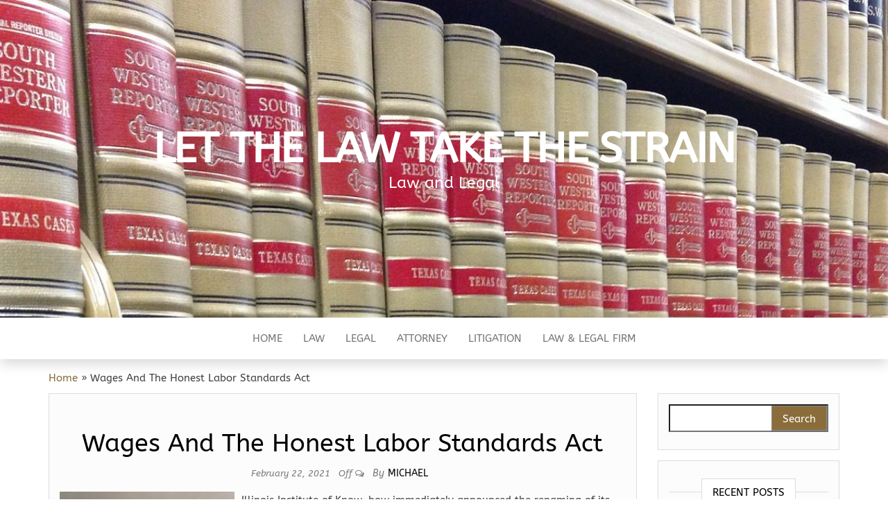

--- FILE ---
content_type: text/html; charset=UTF-8
request_url: https://jschoolbuzz.com/wages-and-the-honest-labor-standards-act/
body_size: 9092
content:
<!DOCTYPE html>
<html lang="en-US">
	<head>
		<meta http-equiv="content-type" content="text/html; charset=UTF-8" />
		<meta http-equiv="X-UA-Compatible" content="IE=edge">
		<meta name="viewport" content="width=device-width, initial-scale=1">
		<link rel="pingback" href="https://jschoolbuzz.com/xmlrpc.php" />
		<meta name='robots' content='index, follow, max-image-preview:large, max-snippet:-1, max-video-preview:-1' />
	<style>img:is([sizes="auto" i], [sizes^="auto," i]) { contain-intrinsic-size: 3000px 1500px }</style>
	
	<!-- This site is optimized with the Yoast SEO plugin v26.1.1 - https://yoast.com/wordpress/plugins/seo/ -->
	<title>Wages And The Honest Labor Standards Act - Let The Law Take The Strain</title>
	<link rel="canonical" href="https://jschoolbuzz.com/wages-and-the-honest-labor-standards-act/" />
	<meta property="og:locale" content="en_US" />
	<meta property="og:type" content="article" />
	<meta property="og:title" content="Wages And The Honest Labor Standards Act - Let The Law Take The Strain" />
	<meta property="og:description" content="Illinois Institute of Know-how immediately announced the renaming of its law faculty building to the Conviser Law Center in recognition of Richard J. Conviser&#8217;s lifelong service to Chicago-Kent and the legal community. Josh King, Avvo&#8217;s chief authorized officer, described Bernstein&#8217;s lawsuit to the ABA Journal as being weird” and fully ludicrous.” He told the Journal that he expects&hellip;" />
	<meta property="og:url" content="https://jschoolbuzz.com/wages-and-the-honest-labor-standards-act/" />
	<meta property="og:site_name" content="Let The Law Take The Strain" />
	<meta property="article:published_time" content="2021-02-22T09:37:33+00:00" />
	<meta property="og:image" content="http://2.bp.blogspot.com/-tvHuSAvj_jE/ToU_-lUsQ1I/AAAAAAAAA_g/IqCGbN7vlaw/s400/Jude%2520Law%25202.jpg" />
	<meta name="author" content="Michael" />
	<meta name="twitter:card" content="summary_large_image" />
	<meta name="twitter:label1" content="Written by" />
	<meta name="twitter:data1" content="Michael" />
	<meta name="twitter:label2" content="Est. reading time" />
	<meta name="twitter:data2" content="1 minute" />
	<script type="application/ld+json" class="yoast-schema-graph">{"@context":"https://schema.org","@graph":[{"@type":"WebPage","@id":"https://jschoolbuzz.com/wages-and-the-honest-labor-standards-act/","url":"https://jschoolbuzz.com/wages-and-the-honest-labor-standards-act/","name":"Wages And The Honest Labor Standards Act - Let The Law Take The Strain","isPartOf":{"@id":"https://jschoolbuzz.com/#website"},"primaryImageOfPage":{"@id":"https://jschoolbuzz.com/wages-and-the-honest-labor-standards-act/#primaryimage"},"image":{"@id":"https://jschoolbuzz.com/wages-and-the-honest-labor-standards-act/#primaryimage"},"thumbnailUrl":"http://2.bp.blogspot.com/-tvHuSAvj_jE/ToU_-lUsQ1I/AAAAAAAAA_g/IqCGbN7vlaw/s400/Jude%2520Law%25202.jpg","datePublished":"2021-02-22T09:37:33+00:00","author":{"@id":"https://jschoolbuzz.com/#/schema/person/532bc68dca650177b1ded6976f5b0faf"},"breadcrumb":{"@id":"https://jschoolbuzz.com/wages-and-the-honest-labor-standards-act/#breadcrumb"},"inLanguage":"en-US","potentialAction":[{"@type":"ReadAction","target":["https://jschoolbuzz.com/wages-and-the-honest-labor-standards-act/"]}]},{"@type":"ImageObject","inLanguage":"en-US","@id":"https://jschoolbuzz.com/wages-and-the-honest-labor-standards-act/#primaryimage","url":"http://2.bp.blogspot.com/-tvHuSAvj_jE/ToU_-lUsQ1I/AAAAAAAAA_g/IqCGbN7vlaw/s400/Jude%2520Law%25202.jpg","contentUrl":"http://2.bp.blogspot.com/-tvHuSAvj_jE/ToU_-lUsQ1I/AAAAAAAAA_g/IqCGbN7vlaw/s400/Jude%2520Law%25202.jpg"},{"@type":"BreadcrumbList","@id":"https://jschoolbuzz.com/wages-and-the-honest-labor-standards-act/#breadcrumb","itemListElement":[{"@type":"ListItem","position":1,"name":"Home","item":"https://jschoolbuzz.com/"},{"@type":"ListItem","position":2,"name":"Wages And The Honest Labor Standards Act"}]},{"@type":"WebSite","@id":"https://jschoolbuzz.com/#website","url":"https://jschoolbuzz.com/","name":"Let The Law Take The Strain","description":"Law and Legal","potentialAction":[{"@type":"SearchAction","target":{"@type":"EntryPoint","urlTemplate":"https://jschoolbuzz.com/?s={search_term_string}"},"query-input":{"@type":"PropertyValueSpecification","valueRequired":true,"valueName":"search_term_string"}}],"inLanguage":"en-US"},{"@type":"Person","@id":"https://jschoolbuzz.com/#/schema/person/532bc68dca650177b1ded6976f5b0faf","name":"Michael","image":{"@type":"ImageObject","inLanguage":"en-US","@id":"https://jschoolbuzz.com/#/schema/person/image/","url":"https://secure.gravatar.com/avatar/67a0ad7af37b25a80c3fc4ac41b4d783f32b6926470c14e85a83f6fde580f635?s=96&d=mm&r=g","contentUrl":"https://secure.gravatar.com/avatar/67a0ad7af37b25a80c3fc4ac41b4d783f32b6926470c14e85a83f6fde580f635?s=96&d=mm&r=g","caption":"Michael"},"url":"https://jschoolbuzz.com/author/admin/"}]}</script>
	<!-- / Yoast SEO plugin. -->


<link rel='dns-prefetch' href='//fonts.googleapis.com' />
<link href='https://fonts.gstatic.com' crossorigin rel='preconnect' />
<link rel="alternate" type="application/rss+xml" title="Let The Law Take The Strain &raquo; Feed" href="https://jschoolbuzz.com/feed/" />
<script type="text/javascript">
/* <![CDATA[ */
window._wpemojiSettings = {"baseUrl":"https:\/\/s.w.org\/images\/core\/emoji\/16.0.1\/72x72\/","ext":".png","svgUrl":"https:\/\/s.w.org\/images\/core\/emoji\/16.0.1\/svg\/","svgExt":".svg","source":{"concatemoji":"https:\/\/jschoolbuzz.com\/wp-includes\/js\/wp-emoji-release.min.js"}};
/*! This file is auto-generated */
!function(s,n){var o,i,e;function c(e){try{var t={supportTests:e,timestamp:(new Date).valueOf()};sessionStorage.setItem(o,JSON.stringify(t))}catch(e){}}function p(e,t,n){e.clearRect(0,0,e.canvas.width,e.canvas.height),e.fillText(t,0,0);var t=new Uint32Array(e.getImageData(0,0,e.canvas.width,e.canvas.height).data),a=(e.clearRect(0,0,e.canvas.width,e.canvas.height),e.fillText(n,0,0),new Uint32Array(e.getImageData(0,0,e.canvas.width,e.canvas.height).data));return t.every(function(e,t){return e===a[t]})}function u(e,t){e.clearRect(0,0,e.canvas.width,e.canvas.height),e.fillText(t,0,0);for(var n=e.getImageData(16,16,1,1),a=0;a<n.data.length;a++)if(0!==n.data[a])return!1;return!0}function f(e,t,n,a){switch(t){case"flag":return n(e,"\ud83c\udff3\ufe0f\u200d\u26a7\ufe0f","\ud83c\udff3\ufe0f\u200b\u26a7\ufe0f")?!1:!n(e,"\ud83c\udde8\ud83c\uddf6","\ud83c\udde8\u200b\ud83c\uddf6")&&!n(e,"\ud83c\udff4\udb40\udc67\udb40\udc62\udb40\udc65\udb40\udc6e\udb40\udc67\udb40\udc7f","\ud83c\udff4\u200b\udb40\udc67\u200b\udb40\udc62\u200b\udb40\udc65\u200b\udb40\udc6e\u200b\udb40\udc67\u200b\udb40\udc7f");case"emoji":return!a(e,"\ud83e\udedf")}return!1}function g(e,t,n,a){var r="undefined"!=typeof WorkerGlobalScope&&self instanceof WorkerGlobalScope?new OffscreenCanvas(300,150):s.createElement("canvas"),o=r.getContext("2d",{willReadFrequently:!0}),i=(o.textBaseline="top",o.font="600 32px Arial",{});return e.forEach(function(e){i[e]=t(o,e,n,a)}),i}function t(e){var t=s.createElement("script");t.src=e,t.defer=!0,s.head.appendChild(t)}"undefined"!=typeof Promise&&(o="wpEmojiSettingsSupports",i=["flag","emoji"],n.supports={everything:!0,everythingExceptFlag:!0},e=new Promise(function(e){s.addEventListener("DOMContentLoaded",e,{once:!0})}),new Promise(function(t){var n=function(){try{var e=JSON.parse(sessionStorage.getItem(o));if("object"==typeof e&&"number"==typeof e.timestamp&&(new Date).valueOf()<e.timestamp+604800&&"object"==typeof e.supportTests)return e.supportTests}catch(e){}return null}();if(!n){if("undefined"!=typeof Worker&&"undefined"!=typeof OffscreenCanvas&&"undefined"!=typeof URL&&URL.createObjectURL&&"undefined"!=typeof Blob)try{var e="postMessage("+g.toString()+"("+[JSON.stringify(i),f.toString(),p.toString(),u.toString()].join(",")+"));",a=new Blob([e],{type:"text/javascript"}),r=new Worker(URL.createObjectURL(a),{name:"wpTestEmojiSupports"});return void(r.onmessage=function(e){c(n=e.data),r.terminate(),t(n)})}catch(e){}c(n=g(i,f,p,u))}t(n)}).then(function(e){for(var t in e)n.supports[t]=e[t],n.supports.everything=n.supports.everything&&n.supports[t],"flag"!==t&&(n.supports.everythingExceptFlag=n.supports.everythingExceptFlag&&n.supports[t]);n.supports.everythingExceptFlag=n.supports.everythingExceptFlag&&!n.supports.flag,n.DOMReady=!1,n.readyCallback=function(){n.DOMReady=!0}}).then(function(){return e}).then(function(){var e;n.supports.everything||(n.readyCallback(),(e=n.source||{}).concatemoji?t(e.concatemoji):e.wpemoji&&e.twemoji&&(t(e.twemoji),t(e.wpemoji)))}))}((window,document),window._wpemojiSettings);
/* ]]> */
</script>

<style id='wp-emoji-styles-inline-css' type='text/css'>

	img.wp-smiley, img.emoji {
		display: inline !important;
		border: none !important;
		box-shadow: none !important;
		height: 1em !important;
		width: 1em !important;
		margin: 0 0.07em !important;
		vertical-align: -0.1em !important;
		background: none !important;
		padding: 0 !important;
	}
</style>
<link rel='stylesheet' id='head-blog-fonts-css' href='https://fonts.googleapis.com/css?family=Raleway%3A300%2C400%2C700&#038;subset=latin-ext' type='text/css' media='all' />
<link rel='stylesheet' id='bootstrap-css' href='https://jschoolbuzz.com/wp-content/themes/head-blog/css/bootstrap.css' type='text/css' media='all' />
<link rel='stylesheet' id='head-blog-stylesheet-css' href='https://jschoolbuzz.com/wp-content/themes/head-blog/style.css' type='text/css' media='all' />
<link rel='stylesheet' id='font-awesome-css' href='https://jschoolbuzz.com/wp-content/themes/head-blog/css/font-awesome.min.css' type='text/css' media='all' />
<script type="text/javascript" src="https://jschoolbuzz.com/wp-includes/js/jquery/jquery.min.js" id="jquery-core-js"></script>
<script type="text/javascript" src="https://jschoolbuzz.com/wp-includes/js/jquery/jquery-migrate.min.js" id="jquery-migrate-js"></script>
<link rel="https://api.w.org/" href="https://jschoolbuzz.com/wp-json/" /><link rel="alternate" title="JSON" type="application/json" href="https://jschoolbuzz.com/wp-json/wp/v2/posts/508" /><link rel="EditURI" type="application/rsd+xml" title="RSD" href="https://jschoolbuzz.com/xmlrpc.php?rsd" />
<meta name="generator" content="WordPress 6.8.3" />
<link rel='shortlink' href='https://jschoolbuzz.com/?p=508' />
<link rel="alternate" title="oEmbed (JSON)" type="application/json+oembed" href="https://jschoolbuzz.com/wp-json/oembed/1.0/embed?url=https%3A%2F%2Fjschoolbuzz.com%2Fwages-and-the-honest-labor-standards-act%2F" />
<link rel="alternate" title="oEmbed (XML)" type="text/xml+oembed" href="https://jschoolbuzz.com/wp-json/oembed/1.0/embed?url=https%3A%2F%2Fjschoolbuzz.com%2Fwages-and-the-honest-labor-standards-act%2F&#038;format=xml" />
<!-- MagenetMonetization V: 1.0.29.3--><!-- MagenetMonetization 1 --><!-- MagenetMonetization 1.1 -->	<style id="twentyseventeen-custom-header-styles" type="text/css">
			h1.site-title a, 
		.site-title a, 
		h1.site-title, 
		.site-title,
		.site-description
		{
			color: #ffffff;
		}
		</style>
	<link rel="icon" href="https://jschoolbuzz.com/wp-content/uploads/2020/04/cropped-law-books-291676_1920-32x32.jpg" sizes="32x32" />
<link rel="icon" href="https://jschoolbuzz.com/wp-content/uploads/2020/04/cropped-law-books-291676_1920-192x192.jpg" sizes="192x192" />
<link rel="apple-touch-icon" href="https://jschoolbuzz.com/wp-content/uploads/2020/04/cropped-law-books-291676_1920-180x180.jpg" />
<meta name="msapplication-TileImage" content="https://jschoolbuzz.com/wp-content/uploads/2020/04/cropped-law-books-291676_1920-270x270.jpg" />
	<!-- Fonts Plugin CSS - https://fontsplugin.com/ -->
	<style>
		/* Cached: January 23, 2026 at 11:52pm */
/* latin-ext */
@font-face {
  font-family: 'ABeeZee';
  font-style: italic;
  font-weight: 400;
  font-display: swap;
  src: url(https://fonts.gstatic.com/s/abeezee/v23/esDT31xSG-6AGleN2tCUnJ8DKpE.woff2) format('woff2');
  unicode-range: U+0100-02BA, U+02BD-02C5, U+02C7-02CC, U+02CE-02D7, U+02DD-02FF, U+0304, U+0308, U+0329, U+1D00-1DBF, U+1E00-1E9F, U+1EF2-1EFF, U+2020, U+20A0-20AB, U+20AD-20C0, U+2113, U+2C60-2C7F, U+A720-A7FF;
}
/* latin */
@font-face {
  font-family: 'ABeeZee';
  font-style: italic;
  font-weight: 400;
  font-display: swap;
  src: url(https://fonts.gstatic.com/s/abeezee/v23/esDT31xSG-6AGleN2tCUkp8D.woff2) format('woff2');
  unicode-range: U+0000-00FF, U+0131, U+0152-0153, U+02BB-02BC, U+02C6, U+02DA, U+02DC, U+0304, U+0308, U+0329, U+2000-206F, U+20AC, U+2122, U+2191, U+2193, U+2212, U+2215, U+FEFF, U+FFFD;
}
/* latin-ext */
@font-face {
  font-family: 'ABeeZee';
  font-style: normal;
  font-weight: 400;
  font-display: swap;
  src: url(https://fonts.gstatic.com/s/abeezee/v23/esDR31xSG-6AGleN2tukkIcH.woff2) format('woff2');
  unicode-range: U+0100-02BA, U+02BD-02C5, U+02C7-02CC, U+02CE-02D7, U+02DD-02FF, U+0304, U+0308, U+0329, U+1D00-1DBF, U+1E00-1E9F, U+1EF2-1EFF, U+2020, U+20A0-20AB, U+20AD-20C0, U+2113, U+2C60-2C7F, U+A720-A7FF;
}
/* latin */
@font-face {
  font-family: 'ABeeZee';
  font-style: normal;
  font-weight: 400;
  font-display: swap;
  src: url(https://fonts.gstatic.com/s/abeezee/v23/esDR31xSG-6AGleN2tWkkA.woff2) format('woff2');
  unicode-range: U+0000-00FF, U+0131, U+0152-0153, U+02BB-02BC, U+02C6, U+02DA, U+02DC, U+0304, U+0308, U+0329, U+2000-206F, U+20AC, U+2122, U+2191, U+2193, U+2212, U+2215, U+FEFF, U+FFFD;
}

:root {
--font-base: ABeeZee;
--font-headings: ABeeZee;
--font-input: ABeeZee;
}
body, #content, .entry-content, .post-content, .page-content, .post-excerpt, .entry-summary, .entry-excerpt, .widget-area, .widget, .sidebar, #sidebar, footer, .footer, #footer, .site-footer {
font-family: "ABeeZee";
 }
#site-title, .site-title, #site-title a, .site-title a, .entry-title, .entry-title a, h1, h2, h3, h4, h5, h6, .widget-title, .elementor-heading-title {
font-family: "ABeeZee";
 }
button, .button, input, select, textarea, .wp-block-button, .wp-block-button__link {
font-family: "ABeeZee";
 }
#site-title, .site-title, #site-title a, .site-title a, #site-logo, #site-logo a, #logo, #logo a, .logo, .logo a, .wp-block-site-title, .wp-block-site-title a {
font-family: "ABeeZee";
 }
#site-description, .site-description, #site-tagline, .site-tagline, .wp-block-site-tagline {
font-family: "ABeeZee";
 }
.entry-content, .entry-content p, .post-content, .page-content, .post-excerpt, .entry-summary, .entry-excerpt, .excerpt, .excerpt p, .type-post p, .type-page p, .wp-block-post-content, .wp-block-post-excerpt, .elementor, .elementor p {
font-family: "ABeeZee";
 }
.wp-block-post-title, .wp-block-post-title a, .entry-title, .entry-title a, .post-title, .post-title a, .page-title, .entry-content h1, #content h1, .type-post h1, .type-page h1, .elementor h1 {
font-family: "ABeeZee";
 }
.entry-content h2, .post-content h2, .page-content h2, #content h2, .type-post h2, .type-page h2, .elementor h2 {
font-family: "ABeeZee";
 }
.entry-content h3, .post-content h3, .page-content h3, #content h3, .type-post h3, .type-page h3, .elementor h3 {
font-family: "ABeeZee";
 }
.entry-content h4, .post-content h4, .page-content h4, #content h4, .type-post h4, .type-page h4, .elementor h4 {
font-family: "ABeeZee";
 }
.entry-content h5, .post-content h5, .page-content h5, #content h5, .type-post h5, .type-page h5, .elementor h5 {
font-family: "ABeeZee";
 }
.entry-content h6, .post-content h6, .page-content h6, #content h6, .type-post h6, .type-page h6, .elementor h6 {
font-family: "ABeeZee";
 }
.widget-title, .widget-area h1, .widget-area h2, .widget-area h3, .widget-area h4, .widget-area h5, .widget-area h6, #secondary h1, #secondary h2, #secondary h3, #secondary h4, #secondary h5, #secondary h6 {
font-family: "ABeeZee";
 }
.widget-area, .widget, .sidebar, #sidebar, #secondary {
font-family: "ABeeZee";
 }
footer h1, footer h2, footer h3, footer h4, footer h5, footer h6, .footer h1, .footer h2, .footer h3, .footer h4, .footer h5, .footer h6, #footer h1, #footer h2, #footer h3, #footer h4, #footer h5, #footer h6 {
font-family: "ABeeZee";
 }
footer, #footer, .footer, .site-footer {
font-family: "ABeeZee";
 }
	</style>
	<!-- Fonts Plugin CSS -->
		</head>
	<body id="blog" class="wp-singular post-template-default single single-post postid-508 single-format-standard wp-theme-head-blog">
        		<div class="site-header container-fluid" style="background-image: url(https://jschoolbuzz.com/wp-content/uploads/2020/04/cropped-law-books-291676_1920-2.jpg)">
	<div class="custom-header container" >
			<div class="site-heading text-center">
        				<div class="site-branding-logo">
									</div>
				<div class="site-branding-text">
											<p class="site-title"><a href="https://jschoolbuzz.com/" rel="home">Let The Law Take The Strain</a></p>
					
											<p class="site-description">
							Law and Legal						</p>
									</div><!-- .site-branding-text -->
        			</div>
	</div>
</div>
 
<div class="main-menu">
	<nav id="site-navigation" class="navbar navbar-default navbar-center">     
		<div class="container">   
			<div class="navbar-header">
									<div id="main-menu-panel" class="open-panel" data-panel="main-menu-panel">
						<span></span>
						<span></span>
						<span></span>
					</div>
							</div>
			<div class="menu-container"><ul id="menu-top-menu" class="nav navbar-nav"><li id="menu-item-19" class="menu-item menu-item-type-custom menu-item-object-custom menu-item-home menu-item-19"><a title="Home" href="https://jschoolbuzz.com">Home</a></li>
<li id="menu-item-737" class="menu-item menu-item-type-taxonomy menu-item-object-category current-post-ancestor current-menu-parent current-post-parent menu-item-737"><a title="Law" href="https://jschoolbuzz.com/category/law/">Law</a></li>
<li id="menu-item-738" class="menu-item menu-item-type-taxonomy menu-item-object-category menu-item-738"><a title="Legal" href="https://jschoolbuzz.com/category/legal/">Legal</a></li>
<li id="menu-item-739" class="menu-item menu-item-type-taxonomy menu-item-object-category menu-item-739"><a title="Attorney" href="https://jschoolbuzz.com/category/attorney/">Attorney</a></li>
<li id="menu-item-740" class="menu-item menu-item-type-taxonomy menu-item-object-category menu-item-740"><a title="Litigation" href="https://jschoolbuzz.com/category/litigation/">Litigation</a></li>
<li id="menu-item-741" class="menu-item menu-item-type-taxonomy menu-item-object-category menu-item-741"><a title="Law &amp; Legal Firm" href="https://jschoolbuzz.com/category/law-legal-firm/">Law &#038; Legal Firm</a></li>
</ul></div>		</div>
			</nav> 
</div>

<div class="container main-container" role="main">
	<div class="page-area">
		<p id="breadcrumbs"><span><span><a href="https://jschoolbuzz.com/">Home</a></span> » <span class="breadcrumb_last" aria-current="page">Wages And The Honest Labor Standards Act</span></span></p>
<!-- start content container -->
<!-- start content container -->
<div class="row">      
			<article class="col-md-9">
			                         
					<div class="post-508 post type-post status-publish format-standard hentry category-law tag-honest tag-labor tag-standards tag-wages">
						<div class="single-wrap col-md-12">
														<h1 class="single-title">Wages And The Honest Labor Standards Act</h1>							<div class="single-meta text-center">
									<span class="posted-date">
		February 22, 2021	</span>
	<span class="comments-meta">
		Off		<i class="fa fa-comments-o"></i>
	</span>
									<span class="author-meta">
									<span class="author-meta-by">By</span>
									<a href="https://jschoolbuzz.com/author/admin/">
										Michael									</a>
								</span>
							</div>	
							<div class="single-content"> 
								<div class="single-entry-summary">
									    							<p><img decoding="async" class='wp-post-image' style='float:left;margin-right:10px;' src="https://2.bp.blogspot.com/-tvHuSAvj_jE/ToU_-lUsQ1I/AAAAAAAAA_g/IqCGbN7vlaw/s400/Jude%2520Law%25202.jpg" width="252px" alt="Law">Illinois Institute of Know-how immediately announced the renaming of its law faculty building to the Conviser Law Center in recognition of Richard J. Conviser&#8217;s lifelong service to Chicago-Kent and the legal community. Josh King, Avvo&#8217;s chief authorized officer, described Bernstein&#8217;s lawsuit to the ABA Journal as being weird” and fully ludicrous.” He told the Journal that he expects the case to be dismissed. Local laws can by no means be weaker than federal or state law, and they&#8217;re often stricter.</p>
<p>However when the law, via its obligatory agent, pressure, imposes upon men a regulation of labor, a technique or a subject of education, a religious faith or creed — then the law is not adverse; it acts positively upon folks. The Law School offers 20 clinics, extensive legal writing and public talking applications, and short programs taught by practitioners, amongst other experiential studying opportunities.</p>
<p>Viveca Morris is an Associate Research Scholar in Law and the Govt Director of the Law, Ethics &#038; Animals Program at Yale Law Faculty. As a result of this, each time we object to a factor being carried out by authorities, the socialists conclude that we object to its being executed in any respect.</p>
<p>Regardless of your firm&#8217;s practice area, be it household law, private damage law, felony defence law, and so on. If you&#8217;re concerned with a particular area of the law (for instance, small claims courtroom procedures), you need to learn all relevant statutes on that topic.</p>
<p>While we expect so much from our students, we additionally perceive that authorized training is an energetic partnership between the varsity and the scholar. When individuals discuss &#8220;what the law says&#8221; or &#8220;what the law is,&#8221; they&#8217;re usually referring to statutes (generally known as codes).</p>
    															</div><!-- .single-entry-summary -->
																<div class="entry-footer"><div class="cat-links"><span class="space-right">Category</span><a href="https://jschoolbuzz.com/category/law/">Law</a></div><div class="tags-links"><span class="space-right">Tags</span><a href="https://jschoolbuzz.com/tag/honest/">honest</a> <a href="https://jschoolbuzz.com/tag/labor/">labor</a> <a href="https://jschoolbuzz.com/tag/standards/">standards</a> <a href="https://jschoolbuzz.com/tag/wages/">wages</a></div></div>							</div>
						</div>
													<div class="single-footer">
								 
							</div>
											</div>        
				        
			    
		</article> 
		<!-- MagenetMonetization 4 -->	<aside id="sidebar" class="col-md-3">
    <div class="sidebar__inner">
		  <!-- MagenetMonetization 5 --><div id="search-2" class="widget widget_search"><form role="search" method="get" id="searchform" class="searchform" action="https://jschoolbuzz.com/">
				<div>
					<label class="screen-reader-text" for="s">Search for:</label>
					<input type="text" value="" name="s" id="s" />
					<input type="submit" id="searchsubmit" value="Search" />
				</div>
			</form></div><!-- MagenetMonetization 5 -->
		<div id="recent-posts-2" class="widget widget_recent_entries">
		<div class="widget-title"><h3>Recent Posts</h3></div>
		<ul>
											<li>
					<a href="https://jschoolbuzz.com/homepage-columbia-law-faculty-2/">Homepage Columbia Law Faculty</a>
									</li>
											<li>
					<a href="https://jschoolbuzz.com/white-case-llp-international-law-firm-world-law-practice-2/">White &#038; Case Llp International Law Firm, World Law Practice</a>
									</li>
											<li>
					<a href="https://jschoolbuzz.com/yale-law-faculty/">Yale Law Faculty</a>
									</li>
											<li>
					<a href="https://jschoolbuzz.com/washington-state-office-of-the-attorney-basic/">Washington State Office Of The Attorney Basic</a>
									</li>
											<li>
					<a href="https://jschoolbuzz.com/litigation-arbitration-and-investigations-services-2/">Litigation, Arbitration And Investigations Services</a>
									</li>
					</ul>

		</div><!-- MagenetMonetization 5 --><div id="archives-2" class="widget widget_archive"><div class="widget-title"><h3>Archives</h3></div>
			<ul>
					<li><a href='https://jschoolbuzz.com/2026/01/'>January 2026</a></li>
	<li><a href='https://jschoolbuzz.com/2025/12/'>December 2025</a></li>
	<li><a href='https://jschoolbuzz.com/2025/11/'>November 2025</a></li>
	<li><a href='https://jschoolbuzz.com/2025/10/'>October 2025</a></li>
	<li><a href='https://jschoolbuzz.com/2025/09/'>September 2025</a></li>
	<li><a href='https://jschoolbuzz.com/2025/08/'>August 2025</a></li>
	<li><a href='https://jschoolbuzz.com/2025/07/'>July 2025</a></li>
	<li><a href='https://jschoolbuzz.com/2025/06/'>June 2025</a></li>
	<li><a href='https://jschoolbuzz.com/2025/05/'>May 2025</a></li>
	<li><a href='https://jschoolbuzz.com/2025/04/'>April 2025</a></li>
	<li><a href='https://jschoolbuzz.com/2025/03/'>March 2025</a></li>
	<li><a href='https://jschoolbuzz.com/2025/02/'>February 2025</a></li>
	<li><a href='https://jschoolbuzz.com/2025/01/'>January 2025</a></li>
	<li><a href='https://jschoolbuzz.com/2024/12/'>December 2024</a></li>
	<li><a href='https://jschoolbuzz.com/2024/11/'>November 2024</a></li>
	<li><a href='https://jschoolbuzz.com/2024/10/'>October 2024</a></li>
	<li><a href='https://jschoolbuzz.com/2024/09/'>September 2024</a></li>
	<li><a href='https://jschoolbuzz.com/2024/08/'>August 2024</a></li>
	<li><a href='https://jschoolbuzz.com/2024/07/'>July 2024</a></li>
	<li><a href='https://jschoolbuzz.com/2024/06/'>June 2024</a></li>
	<li><a href='https://jschoolbuzz.com/2024/05/'>May 2024</a></li>
	<li><a href='https://jschoolbuzz.com/2024/04/'>April 2024</a></li>
	<li><a href='https://jschoolbuzz.com/2024/03/'>March 2024</a></li>
	<li><a href='https://jschoolbuzz.com/2024/02/'>February 2024</a></li>
	<li><a href='https://jschoolbuzz.com/2024/01/'>January 2024</a></li>
	<li><a href='https://jschoolbuzz.com/2023/12/'>December 2023</a></li>
	<li><a href='https://jschoolbuzz.com/2023/11/'>November 2023</a></li>
	<li><a href='https://jschoolbuzz.com/2023/10/'>October 2023</a></li>
	<li><a href='https://jschoolbuzz.com/2023/09/'>September 2023</a></li>
	<li><a href='https://jschoolbuzz.com/2023/08/'>August 2023</a></li>
	<li><a href='https://jschoolbuzz.com/2023/07/'>July 2023</a></li>
	<li><a href='https://jschoolbuzz.com/2023/06/'>June 2023</a></li>
	<li><a href='https://jschoolbuzz.com/2023/05/'>May 2023</a></li>
	<li><a href='https://jschoolbuzz.com/2023/04/'>April 2023</a></li>
	<li><a href='https://jschoolbuzz.com/2023/03/'>March 2023</a></li>
	<li><a href='https://jschoolbuzz.com/2023/02/'>February 2023</a></li>
	<li><a href='https://jschoolbuzz.com/2023/01/'>January 2023</a></li>
	<li><a href='https://jschoolbuzz.com/2022/12/'>December 2022</a></li>
	<li><a href='https://jschoolbuzz.com/2022/11/'>November 2022</a></li>
	<li><a href='https://jschoolbuzz.com/2022/10/'>October 2022</a></li>
	<li><a href='https://jschoolbuzz.com/2022/09/'>September 2022</a></li>
	<li><a href='https://jschoolbuzz.com/2022/08/'>August 2022</a></li>
	<li><a href='https://jschoolbuzz.com/2022/07/'>July 2022</a></li>
	<li><a href='https://jschoolbuzz.com/2022/06/'>June 2022</a></li>
	<li><a href='https://jschoolbuzz.com/2022/05/'>May 2022</a></li>
	<li><a href='https://jschoolbuzz.com/2022/04/'>April 2022</a></li>
	<li><a href='https://jschoolbuzz.com/2022/03/'>March 2022</a></li>
	<li><a href='https://jschoolbuzz.com/2022/02/'>February 2022</a></li>
	<li><a href='https://jschoolbuzz.com/2022/01/'>January 2022</a></li>
	<li><a href='https://jschoolbuzz.com/2021/12/'>December 2021</a></li>
	<li><a href='https://jschoolbuzz.com/2021/11/'>November 2021</a></li>
	<li><a href='https://jschoolbuzz.com/2021/10/'>October 2021</a></li>
	<li><a href='https://jschoolbuzz.com/2021/09/'>September 2021</a></li>
	<li><a href='https://jschoolbuzz.com/2021/08/'>August 2021</a></li>
	<li><a href='https://jschoolbuzz.com/2021/07/'>July 2021</a></li>
	<li><a href='https://jschoolbuzz.com/2021/06/'>June 2021</a></li>
	<li><a href='https://jschoolbuzz.com/2021/05/'>May 2021</a></li>
	<li><a href='https://jschoolbuzz.com/2021/04/'>April 2021</a></li>
	<li><a href='https://jschoolbuzz.com/2021/03/'>March 2021</a></li>
	<li><a href='https://jschoolbuzz.com/2021/02/'>February 2021</a></li>
	<li><a href='https://jschoolbuzz.com/2021/01/'>January 2021</a></li>
	<li><a href='https://jschoolbuzz.com/2020/12/'>December 2020</a></li>
	<li><a href='https://jschoolbuzz.com/2020/11/'>November 2020</a></li>
	<li><a href='https://jschoolbuzz.com/2020/10/'>October 2020</a></li>
	<li><a href='https://jschoolbuzz.com/2020/09/'>September 2020</a></li>
	<li><a href='https://jschoolbuzz.com/2020/08/'>August 2020</a></li>
	<li><a href='https://jschoolbuzz.com/2020/07/'>July 2020</a></li>
	<li><a href='https://jschoolbuzz.com/2020/06/'>June 2020</a></li>
	<li><a href='https://jschoolbuzz.com/2020/05/'>May 2020</a></li>
	<li><a href='https://jschoolbuzz.com/2020/04/'>April 2020</a></li>
	<li><a href='https://jschoolbuzz.com/2020/03/'>March 2020</a></li>
	<li><a href='https://jschoolbuzz.com/2020/02/'>February 2020</a></li>
	<li><a href='https://jschoolbuzz.com/2020/01/'>January 2020</a></li>
	<li><a href='https://jschoolbuzz.com/2019/12/'>December 2019</a></li>
	<li><a href='https://jschoolbuzz.com/2019/11/'>November 2019</a></li>
	<li><a href='https://jschoolbuzz.com/2019/10/'>October 2019</a></li>
	<li><a href='https://jschoolbuzz.com/2019/09/'>September 2019</a></li>
	<li><a href='https://jschoolbuzz.com/2019/08/'>August 2019</a></li>
	<li><a href='https://jschoolbuzz.com/2019/07/'>July 2019</a></li>
	<li><a href='https://jschoolbuzz.com/2019/06/'>June 2019</a></li>
	<li><a href='https://jschoolbuzz.com/2019/05/'>May 2019</a></li>
	<li><a href='https://jschoolbuzz.com/2019/04/'>April 2019</a></li>
	<li><a href='https://jschoolbuzz.com/2019/03/'>March 2019</a></li>
	<li><a href='https://jschoolbuzz.com/2019/02/'>February 2019</a></li>
	<li><a href='https://jschoolbuzz.com/2019/01/'>January 2019</a></li>
	<li><a href='https://jschoolbuzz.com/2018/12/'>December 2018</a></li>
	<li><a href='https://jschoolbuzz.com/2018/11/'>November 2018</a></li>
	<li><a href='https://jschoolbuzz.com/2018/10/'>October 2018</a></li>
	<li><a href='https://jschoolbuzz.com/2018/09/'>September 2018</a></li>
	<li><a href='https://jschoolbuzz.com/2018/08/'>August 2018</a></li>
	<li><a href='https://jschoolbuzz.com/2018/07/'>July 2018</a></li>
	<li><a href='https://jschoolbuzz.com/2018/06/'>June 2018</a></li>
	<li><a href='https://jschoolbuzz.com/2018/05/'>May 2018</a></li>
	<li><a href='https://jschoolbuzz.com/2018/04/'>April 2018</a></li>
	<li><a href='https://jschoolbuzz.com/2018/03/'>March 2018</a></li>
	<li><a href='https://jschoolbuzz.com/2018/02/'>February 2018</a></li>
	<li><a href='https://jschoolbuzz.com/2018/01/'>January 2018</a></li>
	<li><a href='https://jschoolbuzz.com/2017/12/'>December 2017</a></li>
	<li><a href='https://jschoolbuzz.com/2017/11/'>November 2017</a></li>
	<li><a href='https://jschoolbuzz.com/2017/10/'>October 2017</a></li>
	<li><a href='https://jschoolbuzz.com/2017/09/'>September 2017</a></li>
	<li><a href='https://jschoolbuzz.com/2017/08/'>August 2017</a></li>
	<li><a href='https://jschoolbuzz.com/2017/07/'>July 2017</a></li>
	<li><a href='https://jschoolbuzz.com/2017/06/'>June 2017</a></li>
	<li><a href='https://jschoolbuzz.com/2017/05/'>May 2017</a></li>
	<li><a href='https://jschoolbuzz.com/2017/04/'>April 2017</a></li>
	<li><a href='https://jschoolbuzz.com/2017/03/'>March 2017</a></li>
	<li><a href='https://jschoolbuzz.com/2017/02/'>February 2017</a></li>
	<li><a href='https://jschoolbuzz.com/2017/01/'>January 2017</a></li>
			</ul>

			</div><!-- MagenetMonetization 5 --><div id="categories-2" class="widget widget_categories"><div class="widget-title"><h3>Categories</h3></div>
			<ul>
					<li class="cat-item cat-item-542"><a href="https://jschoolbuzz.com/category/attorney/">Attorney</a>
</li>
	<li class="cat-item cat-item-1467"><a href="https://jschoolbuzz.com/category/criminal-defense-lawyer/">Criminal Defense Lawyer</a>
</li>
	<li class="cat-item cat-item-1"><a href="https://jschoolbuzz.com/category/general/">General</a>
</li>
	<li class="cat-item cat-item-544"><a href="https://jschoolbuzz.com/category/law/">Law</a>
</li>
	<li class="cat-item cat-item-540"><a href="https://jschoolbuzz.com/category/law-legal-firm/">Law &amp; Legal Firm</a>
</li>
	<li class="cat-item cat-item-1476"><a href="https://jschoolbuzz.com/category/lawyer/">Lawyer</a>
</li>
	<li class="cat-item cat-item-543"><a href="https://jschoolbuzz.com/category/legal/">Legal</a>
</li>
	<li class="cat-item cat-item-541"><a href="https://jschoolbuzz.com/category/litigation/">Litigation</a>
</li>
	<li class="cat-item cat-item-1580"><a href="https://jschoolbuzz.com/category/personal-injury-attorney/">Personal Injury Attorney</a>
</li>
			</ul>

			</div><!-- MagenetMonetization 5 --><div id="nav_menu-4" class="widget widget_nav_menu"><div class="menu-side-bar-container"><ul id="menu-side-bar" class="menu"><li id="menu-item-104" class="menu-item menu-item-type-post_type menu-item-object-page menu-item-104"><a href="https://jschoolbuzz.com/advertise-here/">Advertise here</a></li>
<li id="menu-item-102" class="menu-item menu-item-type-post_type menu-item-object-page menu-item-102"><a href="https://jschoolbuzz.com/contact-us/">Contact Us</a></li>
<li id="menu-item-103" class="menu-item menu-item-type-post_type menu-item-object-page menu-item-103"><a href="https://jschoolbuzz.com/disclosure-policy/">Disclosure Policy</a></li>
<li id="menu-item-101" class="menu-item menu-item-type-post_type menu-item-object-page menu-item-101"><a href="https://jschoolbuzz.com/sitemap/">Sitemap</a></li>
</ul></div></div><!-- MagenetMonetization 5 --><div id="calendar-2" class="widget widget_calendar"><div id="calendar_wrap" class="calendar_wrap"><table id="wp-calendar" class="wp-calendar-table">
	<caption>January 2026</caption>
	<thead>
	<tr>
		<th scope="col" aria-label="Monday">M</th>
		<th scope="col" aria-label="Tuesday">T</th>
		<th scope="col" aria-label="Wednesday">W</th>
		<th scope="col" aria-label="Thursday">T</th>
		<th scope="col" aria-label="Friday">F</th>
		<th scope="col" aria-label="Saturday">S</th>
		<th scope="col" aria-label="Sunday">S</th>
	</tr>
	</thead>
	<tbody>
	<tr>
		<td colspan="3" class="pad">&nbsp;</td><td>1</td><td><a href="https://jschoolbuzz.com/2026/01/02/" aria-label="Posts published on January 2, 2026">2</a></td><td>3</td><td>4</td>
	</tr>
	<tr>
		<td>5</td><td><a href="https://jschoolbuzz.com/2026/01/06/" aria-label="Posts published on January 6, 2026">6</a></td><td>7</td><td>8</td><td>9</td><td><a href="https://jschoolbuzz.com/2026/01/10/" aria-label="Posts published on January 10, 2026">10</a></td><td>11</td>
	</tr>
	<tr>
		<td><a href="https://jschoolbuzz.com/2026/01/12/" aria-label="Posts published on January 12, 2026">12</a></td><td>13</td><td>14</td><td>15</td><td><a href="https://jschoolbuzz.com/2026/01/16/" aria-label="Posts published on January 16, 2026">16</a></td><td>17</td><td>18</td>
	</tr>
	<tr>
		<td>19</td><td><a href="https://jschoolbuzz.com/2026/01/20/" aria-label="Posts published on January 20, 2026">20</a></td><td>21</td><td><a href="https://jschoolbuzz.com/2026/01/22/" aria-label="Posts published on January 22, 2026">22</a></td><td>23</td><td id="today">24</td><td>25</td>
	</tr>
	<tr>
		<td>26</td><td>27</td><td>28</td><td>29</td><td>30</td><td>31</td>
		<td class="pad" colspan="1">&nbsp;</td>
	</tr>
	</tbody>
	</table><nav aria-label="Previous and next months" class="wp-calendar-nav">
		<span class="wp-calendar-nav-prev"><a href="https://jschoolbuzz.com/2025/12/">&laquo; Dec</a></span>
		<span class="pad">&nbsp;</span>
		<span class="wp-calendar-nav-next">&nbsp;</span>
	</nav></div></div><!-- MagenetMonetization 5 -->    </div>
	</aside>
</div>
<!-- end content container -->
<!-- end content container -->

<!-- wmm d --></div><!-- end main-container -->
</div><!-- end page-area -->
 
<footer id="colophon" class="footer-credits container-fluid">
	<div class="container">
				<p class="footer-credits-text text-center">
			Proudly powered by <a href="https://wordpress.org/">WordPress</a>			<span class="sep"> | </span>
			Theme: <a href="https://headthemes.com/">Head Blog</a>		</p> 
		 
	</div>	
</footer>
 
<script type="speculationrules">
{"prefetch":[{"source":"document","where":{"and":[{"href_matches":"\/*"},{"not":{"href_matches":["\/wp-*.php","\/wp-admin\/*","\/wp-content\/uploads\/*","\/wp-content\/*","\/wp-content\/plugins\/*","\/wp-content\/themes\/head-blog\/*","\/*\\?(.+)"]}},{"not":{"selector_matches":"a[rel~=\"nofollow\"]"}},{"not":{"selector_matches":".no-prefetch, .no-prefetch a"}}]},"eagerness":"conservative"}]}
</script>
<script type="text/javascript" src="https://jschoolbuzz.com/wp-content/themes/head-blog/js/bootstrap.min.js" id="bootstrap-js"></script>
<script type="text/javascript" src="https://jschoolbuzz.com/wp-content/themes/head-blog/js/customscript.js" id="head-blog-theme-js-js"></script>

<div class="mads-block"></div><script defer src="https://static.cloudflareinsights.com/beacon.min.js/vcd15cbe7772f49c399c6a5babf22c1241717689176015" integrity="sha512-ZpsOmlRQV6y907TI0dKBHq9Md29nnaEIPlkf84rnaERnq6zvWvPUqr2ft8M1aS28oN72PdrCzSjY4U6VaAw1EQ==" data-cf-beacon='{"version":"2024.11.0","token":"668c3907411047db93a7bc21344c779a","r":1,"server_timing":{"name":{"cfCacheStatus":true,"cfEdge":true,"cfExtPri":true,"cfL4":true,"cfOrigin":true,"cfSpeedBrain":true},"location_startswith":null}}' crossorigin="anonymous"></script>
</body>
</html>
<div class="mads-block"></div>

<!-- Page cached by LiteSpeed Cache 7.5.0.1 on 2026-01-24 09:26:07 -->